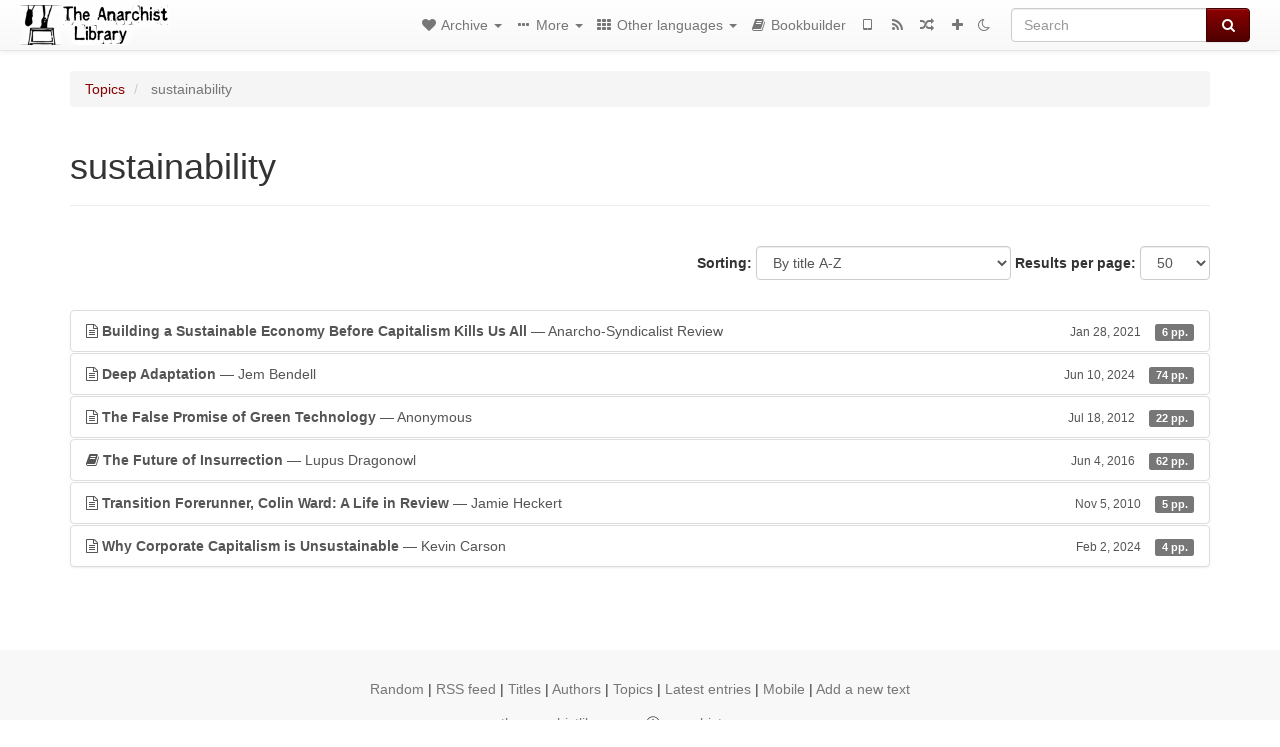

--- FILE ---
content_type: text/html; charset=utf-8
request_url: https://theanarchistlibrary.org/library/anarcho-syndicalist-review-building-a-sustainable-economy-before-capitalism-kills-us-all/toc
body_size: 110
content:
<div>

<p>Building a Sustainable Economy Before Capitalism Kills Us All</p>

</div>


--- FILE ---
content_type: text/html; charset=utf-8
request_url: https://theanarchistlibrary.org/library/jem-bendell-deep-adaptation-1/toc
body_size: 342
content:
<div>


<p>
  **** Author’s note on this updated version:
 </p>

<p>
  **** Occasional Papers
 </p>

<p>
  **** Acknowledgments from the Author
 </p>

<p>
  **** Abstract
 </p>

<p>
  **** Introduction
 </p>

<p>
  **** Locating this Study within Academia
 </p>

<p>
  **** Our Non-Linear World
 </p>

<p>
  **** Looking Ahead
 </p>

<p>
  **** Apocalypse Uncertain
 </p>

<p>
  **** Systems of Denial
 </p>

<p>
  **** Framing After Denial
 </p>

<p>
  **** The Deep Adaptation Agenda
 </p>

<p>
  **** Conclusions
 </p>

<p>
  **** References
 </p>

<p>
  **** Letter to the Editor of SAMPJ, Professor Carol Adams, from Professor Jem Bendell, 27
 </p>


</div>


--- FILE ---
content_type: text/html; charset=utf-8
request_url: https://theanarchistlibrary.org/library/anonymous-the-false-promise-of-green-technology/toc
body_size: 71
content:
<div>


<p>
  *** Part 1.
 </p>

<p>
  *** Part 2.
 </p>


</div>


--- FILE ---
content_type: text/html; charset=utf-8
request_url: https://theanarchistlibrary.org/library/lupus-dragonowl-the-future-of-insurrection/toc
body_size: 455
content:
<div>


<p>
  ** Section 1: The composition of insurrection
 </p>

<p>
  *** What is insurrection?
 </p>

<p>
  *** Just-in-time repression
 </p>

<p>
  *** The experience of the excluded and the right to be angry
 </p>

<p>
  *** Insurrection and band societies
 </p>

<p>
  *** Networks and the everyday
 </p>

<p>
  *** Place
 </p>

<p>
  ** Section 2: The power of insurrection
 </p>

<p>
  *** Asymmetrical conflict
 </p>

<p>
  *** Raising costs
 </p>

<p>
  *** Analysing summit protests
 </p>

<p>
  *** Hitting the infrastructure of power
 </p>

<p>
  *** Blocking nodes
 </p>

<p>
  *** Invisibility
 </p>

<p>
  *** Fraternising and decomposing the state
 </p>

<p>
  *** Rules of engagement
 </p>

<p>
  *** Sustaining Insurrection
 </p>

<p>
  *** Local knowledge
 </p>

<p>
  ** Section 3: Dangers to insurrection
 </p>

<p>
  *** Strategies of tension
 </p>

<p>
  *** Moral panics
 </p>

<p>
  *** The danger of massacre
 </p>

<p>
  *** The danger of state conspiracy
 </p>

<p>
  *** Recuperation
 </p>

<p>
  *** In place of a conclusion: crisis
 </p>


</div>


--- FILE ---
content_type: text/html; charset=utf-8
request_url: https://theanarchistlibrary.org/library/jamie-heckert-transition-forerunner-colin-ward-a-life-in-review/toc
body_size: 99
content:
<div>

<p>Transition Forerunner, Colin Ward: A Life in Review</p>

</div>


--- FILE ---
content_type: text/html; charset=utf-8
request_url: https://theanarchistlibrary.org/library/kevin-carson-why-corporate-capitalism-is-unsustainable/toc
body_size: 90
content:
<div>

<p>Why Corporate Capitalism is Unsustainable</p>

</div>
